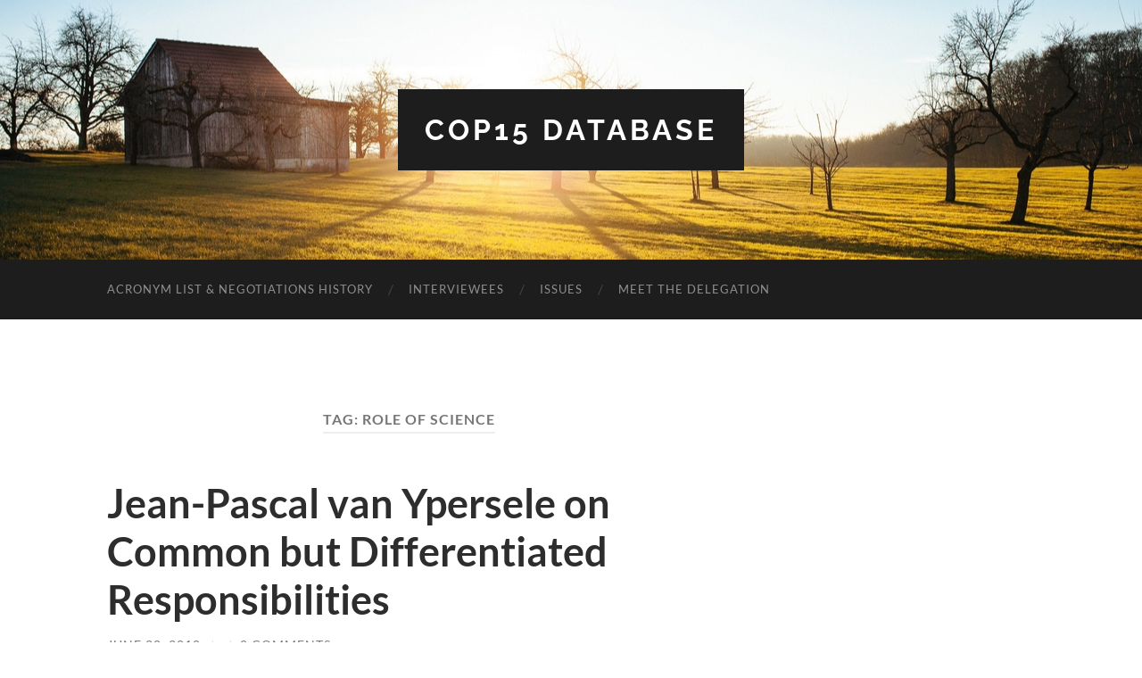

--- FILE ---
content_type: text/html; charset=UTF-8
request_url: https://mosaics.dickinson.edu/cop15-2009/tag/role-of-science/
body_size: 35030
content:
<!DOCTYPE html>

<html lang="en-US">

	<head>

		<meta http-equiv="content-type" content="text/html" charset="UTF-8" />
		<meta name="viewport" content="width=device-width, initial-scale=1.0" >

		<link rel="profile" href="http://gmpg.org/xfn/11">

		<title>Role of Science &#8211; COP15 Database</title>
<meta name='robots' content='max-image-preview:large' />
<link rel="alternate" type="application/rss+xml" title="COP15 Database &raquo; Feed" href="https://mosaics.dickinson.edu/cop15-2009/feed/" />
<link rel="alternate" type="application/rss+xml" title="COP15 Database &raquo; Comments Feed" href="https://mosaics.dickinson.edu/cop15-2009/comments/feed/" />
<link rel="alternate" type="application/rss+xml" title="COP15 Database &raquo; Role of Science Tag Feed" href="https://mosaics.dickinson.edu/cop15-2009/tag/role-of-science/feed/" />
<style id='wp-img-auto-sizes-contain-inline-css' type='text/css'>
img:is([sizes=auto i],[sizes^="auto," i]){contain-intrinsic-size:3000px 1500px}
/*# sourceURL=wp-img-auto-sizes-contain-inline-css */
</style>
<style id='wp-emoji-styles-inline-css' type='text/css'>

	img.wp-smiley, img.emoji {
		display: inline !important;
		border: none !important;
		box-shadow: none !important;
		height: 1em !important;
		width: 1em !important;
		margin: 0 0.07em !important;
		vertical-align: -0.1em !important;
		background: none !important;
		padding: 0 !important;
	}
/*# sourceURL=wp-emoji-styles-inline-css */
</style>
<style id='wp-block-library-inline-css' type='text/css'>
:root{--wp-block-synced-color:#7a00df;--wp-block-synced-color--rgb:122,0,223;--wp-bound-block-color:var(--wp-block-synced-color);--wp-editor-canvas-background:#ddd;--wp-admin-theme-color:#007cba;--wp-admin-theme-color--rgb:0,124,186;--wp-admin-theme-color-darker-10:#006ba1;--wp-admin-theme-color-darker-10--rgb:0,107,160.5;--wp-admin-theme-color-darker-20:#005a87;--wp-admin-theme-color-darker-20--rgb:0,90,135;--wp-admin-border-width-focus:2px}@media (min-resolution:192dpi){:root{--wp-admin-border-width-focus:1.5px}}.wp-element-button{cursor:pointer}:root .has-very-light-gray-background-color{background-color:#eee}:root .has-very-dark-gray-background-color{background-color:#313131}:root .has-very-light-gray-color{color:#eee}:root .has-very-dark-gray-color{color:#313131}:root .has-vivid-green-cyan-to-vivid-cyan-blue-gradient-background{background:linear-gradient(135deg,#00d084,#0693e3)}:root .has-purple-crush-gradient-background{background:linear-gradient(135deg,#34e2e4,#4721fb 50%,#ab1dfe)}:root .has-hazy-dawn-gradient-background{background:linear-gradient(135deg,#faaca8,#dad0ec)}:root .has-subdued-olive-gradient-background{background:linear-gradient(135deg,#fafae1,#67a671)}:root .has-atomic-cream-gradient-background{background:linear-gradient(135deg,#fdd79a,#004a59)}:root .has-nightshade-gradient-background{background:linear-gradient(135deg,#330968,#31cdcf)}:root .has-midnight-gradient-background{background:linear-gradient(135deg,#020381,#2874fc)}:root{--wp--preset--font-size--normal:16px;--wp--preset--font-size--huge:42px}.has-regular-font-size{font-size:1em}.has-larger-font-size{font-size:2.625em}.has-normal-font-size{font-size:var(--wp--preset--font-size--normal)}.has-huge-font-size{font-size:var(--wp--preset--font-size--huge)}.has-text-align-center{text-align:center}.has-text-align-left{text-align:left}.has-text-align-right{text-align:right}.has-fit-text{white-space:nowrap!important}#end-resizable-editor-section{display:none}.aligncenter{clear:both}.items-justified-left{justify-content:flex-start}.items-justified-center{justify-content:center}.items-justified-right{justify-content:flex-end}.items-justified-space-between{justify-content:space-between}.screen-reader-text{border:0;clip-path:inset(50%);height:1px;margin:-1px;overflow:hidden;padding:0;position:absolute;width:1px;word-wrap:normal!important}.screen-reader-text:focus{background-color:#ddd;clip-path:none;color:#444;display:block;font-size:1em;height:auto;left:5px;line-height:normal;padding:15px 23px 14px;text-decoration:none;top:5px;width:auto;z-index:100000}html :where(.has-border-color){border-style:solid}html :where([style*=border-top-color]){border-top-style:solid}html :where([style*=border-right-color]){border-right-style:solid}html :where([style*=border-bottom-color]){border-bottom-style:solid}html :where([style*=border-left-color]){border-left-style:solid}html :where([style*=border-width]){border-style:solid}html :where([style*=border-top-width]){border-top-style:solid}html :where([style*=border-right-width]){border-right-style:solid}html :where([style*=border-bottom-width]){border-bottom-style:solid}html :where([style*=border-left-width]){border-left-style:solid}html :where(img[class*=wp-image-]){height:auto;max-width:100%}:where(figure){margin:0 0 1em}html :where(.is-position-sticky){--wp-admin--admin-bar--position-offset:var(--wp-admin--admin-bar--height,0px)}@media screen and (max-width:600px){html :where(.is-position-sticky){--wp-admin--admin-bar--position-offset:0px}}

/*# sourceURL=wp-block-library-inline-css */
</style><style id='global-styles-inline-css' type='text/css'>
:root{--wp--preset--aspect-ratio--square: 1;--wp--preset--aspect-ratio--4-3: 4/3;--wp--preset--aspect-ratio--3-4: 3/4;--wp--preset--aspect-ratio--3-2: 3/2;--wp--preset--aspect-ratio--2-3: 2/3;--wp--preset--aspect-ratio--16-9: 16/9;--wp--preset--aspect-ratio--9-16: 9/16;--wp--preset--color--black: #000000;--wp--preset--color--cyan-bluish-gray: #abb8c3;--wp--preset--color--white: #fff;--wp--preset--color--pale-pink: #f78da7;--wp--preset--color--vivid-red: #cf2e2e;--wp--preset--color--luminous-vivid-orange: #ff6900;--wp--preset--color--luminous-vivid-amber: #fcb900;--wp--preset--color--light-green-cyan: #7bdcb5;--wp--preset--color--vivid-green-cyan: #00d084;--wp--preset--color--pale-cyan-blue: #8ed1fc;--wp--preset--color--vivid-cyan-blue: #0693e3;--wp--preset--color--vivid-purple: #9b51e0;--wp--preset--color--accent: #1abc9c;--wp--preset--color--dark-gray: #444;--wp--preset--color--medium-gray: #666;--wp--preset--color--light-gray: #888;--wp--preset--gradient--vivid-cyan-blue-to-vivid-purple: linear-gradient(135deg,rgb(6,147,227) 0%,rgb(155,81,224) 100%);--wp--preset--gradient--light-green-cyan-to-vivid-green-cyan: linear-gradient(135deg,rgb(122,220,180) 0%,rgb(0,208,130) 100%);--wp--preset--gradient--luminous-vivid-amber-to-luminous-vivid-orange: linear-gradient(135deg,rgb(252,185,0) 0%,rgb(255,105,0) 100%);--wp--preset--gradient--luminous-vivid-orange-to-vivid-red: linear-gradient(135deg,rgb(255,105,0) 0%,rgb(207,46,46) 100%);--wp--preset--gradient--very-light-gray-to-cyan-bluish-gray: linear-gradient(135deg,rgb(238,238,238) 0%,rgb(169,184,195) 100%);--wp--preset--gradient--cool-to-warm-spectrum: linear-gradient(135deg,rgb(74,234,220) 0%,rgb(151,120,209) 20%,rgb(207,42,186) 40%,rgb(238,44,130) 60%,rgb(251,105,98) 80%,rgb(254,248,76) 100%);--wp--preset--gradient--blush-light-purple: linear-gradient(135deg,rgb(255,206,236) 0%,rgb(152,150,240) 100%);--wp--preset--gradient--blush-bordeaux: linear-gradient(135deg,rgb(254,205,165) 0%,rgb(254,45,45) 50%,rgb(107,0,62) 100%);--wp--preset--gradient--luminous-dusk: linear-gradient(135deg,rgb(255,203,112) 0%,rgb(199,81,192) 50%,rgb(65,88,208) 100%);--wp--preset--gradient--pale-ocean: linear-gradient(135deg,rgb(255,245,203) 0%,rgb(182,227,212) 50%,rgb(51,167,181) 100%);--wp--preset--gradient--electric-grass: linear-gradient(135deg,rgb(202,248,128) 0%,rgb(113,206,126) 100%);--wp--preset--gradient--midnight: linear-gradient(135deg,rgb(2,3,129) 0%,rgb(40,116,252) 100%);--wp--preset--font-size--small: 16px;--wp--preset--font-size--medium: 20px;--wp--preset--font-size--large: 24px;--wp--preset--font-size--x-large: 42px;--wp--preset--font-size--regular: 19px;--wp--preset--font-size--larger: 32px;--wp--preset--spacing--20: 0.44rem;--wp--preset--spacing--30: 0.67rem;--wp--preset--spacing--40: 1rem;--wp--preset--spacing--50: 1.5rem;--wp--preset--spacing--60: 2.25rem;--wp--preset--spacing--70: 3.38rem;--wp--preset--spacing--80: 5.06rem;--wp--preset--shadow--natural: 6px 6px 9px rgba(0, 0, 0, 0.2);--wp--preset--shadow--deep: 12px 12px 50px rgba(0, 0, 0, 0.4);--wp--preset--shadow--sharp: 6px 6px 0px rgba(0, 0, 0, 0.2);--wp--preset--shadow--outlined: 6px 6px 0px -3px rgb(255, 255, 255), 6px 6px rgb(0, 0, 0);--wp--preset--shadow--crisp: 6px 6px 0px rgb(0, 0, 0);}:where(.is-layout-flex){gap: 0.5em;}:where(.is-layout-grid){gap: 0.5em;}body .is-layout-flex{display: flex;}.is-layout-flex{flex-wrap: wrap;align-items: center;}.is-layout-flex > :is(*, div){margin: 0;}body .is-layout-grid{display: grid;}.is-layout-grid > :is(*, div){margin: 0;}:where(.wp-block-columns.is-layout-flex){gap: 2em;}:where(.wp-block-columns.is-layout-grid){gap: 2em;}:where(.wp-block-post-template.is-layout-flex){gap: 1.25em;}:where(.wp-block-post-template.is-layout-grid){gap: 1.25em;}.has-black-color{color: var(--wp--preset--color--black) !important;}.has-cyan-bluish-gray-color{color: var(--wp--preset--color--cyan-bluish-gray) !important;}.has-white-color{color: var(--wp--preset--color--white) !important;}.has-pale-pink-color{color: var(--wp--preset--color--pale-pink) !important;}.has-vivid-red-color{color: var(--wp--preset--color--vivid-red) !important;}.has-luminous-vivid-orange-color{color: var(--wp--preset--color--luminous-vivid-orange) !important;}.has-luminous-vivid-amber-color{color: var(--wp--preset--color--luminous-vivid-amber) !important;}.has-light-green-cyan-color{color: var(--wp--preset--color--light-green-cyan) !important;}.has-vivid-green-cyan-color{color: var(--wp--preset--color--vivid-green-cyan) !important;}.has-pale-cyan-blue-color{color: var(--wp--preset--color--pale-cyan-blue) !important;}.has-vivid-cyan-blue-color{color: var(--wp--preset--color--vivid-cyan-blue) !important;}.has-vivid-purple-color{color: var(--wp--preset--color--vivid-purple) !important;}.has-black-background-color{background-color: var(--wp--preset--color--black) !important;}.has-cyan-bluish-gray-background-color{background-color: var(--wp--preset--color--cyan-bluish-gray) !important;}.has-white-background-color{background-color: var(--wp--preset--color--white) !important;}.has-pale-pink-background-color{background-color: var(--wp--preset--color--pale-pink) !important;}.has-vivid-red-background-color{background-color: var(--wp--preset--color--vivid-red) !important;}.has-luminous-vivid-orange-background-color{background-color: var(--wp--preset--color--luminous-vivid-orange) !important;}.has-luminous-vivid-amber-background-color{background-color: var(--wp--preset--color--luminous-vivid-amber) !important;}.has-light-green-cyan-background-color{background-color: var(--wp--preset--color--light-green-cyan) !important;}.has-vivid-green-cyan-background-color{background-color: var(--wp--preset--color--vivid-green-cyan) !important;}.has-pale-cyan-blue-background-color{background-color: var(--wp--preset--color--pale-cyan-blue) !important;}.has-vivid-cyan-blue-background-color{background-color: var(--wp--preset--color--vivid-cyan-blue) !important;}.has-vivid-purple-background-color{background-color: var(--wp--preset--color--vivid-purple) !important;}.has-black-border-color{border-color: var(--wp--preset--color--black) !important;}.has-cyan-bluish-gray-border-color{border-color: var(--wp--preset--color--cyan-bluish-gray) !important;}.has-white-border-color{border-color: var(--wp--preset--color--white) !important;}.has-pale-pink-border-color{border-color: var(--wp--preset--color--pale-pink) !important;}.has-vivid-red-border-color{border-color: var(--wp--preset--color--vivid-red) !important;}.has-luminous-vivid-orange-border-color{border-color: var(--wp--preset--color--luminous-vivid-orange) !important;}.has-luminous-vivid-amber-border-color{border-color: var(--wp--preset--color--luminous-vivid-amber) !important;}.has-light-green-cyan-border-color{border-color: var(--wp--preset--color--light-green-cyan) !important;}.has-vivid-green-cyan-border-color{border-color: var(--wp--preset--color--vivid-green-cyan) !important;}.has-pale-cyan-blue-border-color{border-color: var(--wp--preset--color--pale-cyan-blue) !important;}.has-vivid-cyan-blue-border-color{border-color: var(--wp--preset--color--vivid-cyan-blue) !important;}.has-vivid-purple-border-color{border-color: var(--wp--preset--color--vivid-purple) !important;}.has-vivid-cyan-blue-to-vivid-purple-gradient-background{background: var(--wp--preset--gradient--vivid-cyan-blue-to-vivid-purple) !important;}.has-light-green-cyan-to-vivid-green-cyan-gradient-background{background: var(--wp--preset--gradient--light-green-cyan-to-vivid-green-cyan) !important;}.has-luminous-vivid-amber-to-luminous-vivid-orange-gradient-background{background: var(--wp--preset--gradient--luminous-vivid-amber-to-luminous-vivid-orange) !important;}.has-luminous-vivid-orange-to-vivid-red-gradient-background{background: var(--wp--preset--gradient--luminous-vivid-orange-to-vivid-red) !important;}.has-very-light-gray-to-cyan-bluish-gray-gradient-background{background: var(--wp--preset--gradient--very-light-gray-to-cyan-bluish-gray) !important;}.has-cool-to-warm-spectrum-gradient-background{background: var(--wp--preset--gradient--cool-to-warm-spectrum) !important;}.has-blush-light-purple-gradient-background{background: var(--wp--preset--gradient--blush-light-purple) !important;}.has-blush-bordeaux-gradient-background{background: var(--wp--preset--gradient--blush-bordeaux) !important;}.has-luminous-dusk-gradient-background{background: var(--wp--preset--gradient--luminous-dusk) !important;}.has-pale-ocean-gradient-background{background: var(--wp--preset--gradient--pale-ocean) !important;}.has-electric-grass-gradient-background{background: var(--wp--preset--gradient--electric-grass) !important;}.has-midnight-gradient-background{background: var(--wp--preset--gradient--midnight) !important;}.has-small-font-size{font-size: var(--wp--preset--font-size--small) !important;}.has-medium-font-size{font-size: var(--wp--preset--font-size--medium) !important;}.has-large-font-size{font-size: var(--wp--preset--font-size--large) !important;}.has-x-large-font-size{font-size: var(--wp--preset--font-size--x-large) !important;}
/*# sourceURL=global-styles-inline-css */
</style>

<style id='classic-theme-styles-inline-css' type='text/css'>
/*! This file is auto-generated */
.wp-block-button__link{color:#fff;background-color:#32373c;border-radius:9999px;box-shadow:none;text-decoration:none;padding:calc(.667em + 2px) calc(1.333em + 2px);font-size:1.125em}.wp-block-file__button{background:#32373c;color:#fff;text-decoration:none}
/*# sourceURL=/wp-includes/css/classic-themes.min.css */
</style>
<link rel='stylesheet' id='wpa-style-css' href='https://mosaics.dickinson.edu/cop15-2009/wp-content/plugins/wp-accessibility/css/wpa-style.css?ver=2.2.6' type='text/css' media='all' />
<style id='wpa-style-inline-css' type='text/css'>
:root { --admin-bar-top : 7px; }
/*# sourceURL=wpa-style-inline-css */
</style>
<link rel='stylesheet' id='hemingway_googleFonts-css' href='https://mosaics.dickinson.edu/cop15-2009/wp-content/themes/hemingway/assets/css/fonts.css' type='text/css' media='all' />
<link rel='stylesheet' id='hemingway_style-css' href='https://mosaics.dickinson.edu/cop15-2009/wp-content/themes/hemingway/style.css?ver=2.3.2' type='text/css' media='all' />
<script type="text/javascript" src="https://mosaics.dickinson.edu/cop15-2009/wp-includes/js/jquery/jquery.min.js?ver=3.7.1" id="jquery-core-js"></script>
<script type="text/javascript" src="https://mosaics.dickinson.edu/cop15-2009/wp-includes/js/jquery/jquery-migrate.min.js?ver=3.4.1" id="jquery-migrate-js"></script>
<link rel="https://api.w.org/" href="https://mosaics.dickinson.edu/cop15-2009/wp-json/" /><link rel="alternate" title="JSON" type="application/json" href="https://mosaics.dickinson.edu/cop15-2009/wp-json/wp/v2/tags/2849" /><link rel="EditURI" type="application/rsd+xml" title="RSD" href="https://mosaics.dickinson.edu/cop15-2009/xmlrpc.php?rsd" />
<meta name="generator" content="WordPress 6.9" />

	</head>
	
	<body class="archive tag tag-role-of-science tag-2849 wp-theme-hemingway">

		
		<a class="skip-link button" href="#site-content">Skip to the content</a>
	
		<div class="big-wrapper">
	
			<div class="header-cover section bg-dark-light no-padding">

						
				<div class="header section" style="background-image: url( https://mosaics.dickinson.edu/cop15-2009/wp-content/themes/hemingway/assets/images/header.jpg );">
							
					<div class="header-inner section-inner">
					
											
							<div class="blog-info">
							
																	<div class="blog-title">
										<a href="https://mosaics.dickinson.edu/cop15-2009" rel="home">COP15 Database</a>
									</div>
																
															
							</div><!-- .blog-info -->
							
															
					</div><!-- .header-inner -->
								
				</div><!-- .header -->
			
			</div><!-- .bg-dark -->
			
			<div class="navigation section no-padding bg-dark">
			
				<div class="navigation-inner section-inner group">
				
					<div class="toggle-container section-inner hidden">
			
						<button type="button" class="nav-toggle toggle">
							<div class="bar"></div>
							<div class="bar"></div>
							<div class="bar"></div>
							<span class="screen-reader-text">Toggle mobile menu</span>
						</button>
						
						<button type="button" class="search-toggle toggle">
							<div class="metal"></div>
							<div class="glass"></div>
							<div class="handle"></div>
							<span class="screen-reader-text">Toggle search field</span>
						</button>
											
					</div><!-- .toggle-container -->
					
					<div class="blog-search hidden">
						<form role="search" method="get" class="search-form" action="https://mosaics.dickinson.edu/cop15-2009/">
				<label>
					<span class="screen-reader-text">Search for:</span>
					<input type="search" class="search-field" placeholder="Search &hellip;" value="" name="s" />
				</label>
				<input type="submit" class="search-submit" value="Search" />
			</form>					</div><!-- .blog-search -->
				
					<ul class="blog-menu">
						<li class="page_item page-item-441"><a href="https://mosaics.dickinson.edu/cop15-2009/acronym-list/">Acronym List &amp; Negotiations History</a></li>
<li class="page_item page-item-277"><a href="https://mosaics.dickinson.edu/cop15-2009/interviewee/">Interviewees</a></li>
<li class="page_item page-item-231"><a href="https://mosaics.dickinson.edu/cop15-2009/issues/">Issues</a></li>
<li class="page_item page-item-2"><a href="https://mosaics.dickinson.edu/cop15-2009/about/">Meet the Delegation</a></li>
					 </ul><!-- .blog-menu -->
					 
					 <ul class="mobile-menu">
					
						<li class="page_item page-item-441"><a href="https://mosaics.dickinson.edu/cop15-2009/acronym-list/">Acronym List &amp; Negotiations History</a></li>
<li class="page_item page-item-277"><a href="https://mosaics.dickinson.edu/cop15-2009/interviewee/">Interviewees</a></li>
<li class="page_item page-item-231"><a href="https://mosaics.dickinson.edu/cop15-2009/issues/">Issues</a></li>
<li class="page_item page-item-2"><a href="https://mosaics.dickinson.edu/cop15-2009/about/">Meet the Delegation</a></li>
						
					 </ul><!-- .mobile-menu -->
				 
				</div><!-- .navigation-inner -->
				
			</div><!-- .navigation -->
<main class="wrapper section-inner group" id="site-content">

	<div class="content left">
		
		<div class="posts">

			
				<header class="archive-header">

											<h1 class="archive-title">Tag: <span>Role of Science</span></h1>
					
										
				</header><!-- .archive-header -->

				<article id="post-655" class="post-655 post type-post status-publish format-standard hentry category-belgium category-common-but-differentiated-responsibilities-issues category-europe category-science-issues tag-belgium tag-cdr tag-common-but-differentiated-responsibilities tag-europe tag-role-of-science tag-science post-preview">

	<div class="post-header">

		
					
				<h2 class="post-title entry-title">
											<a href="https://mosaics.dickinson.edu/cop15-2009/2010/06/20/jean-pascal-van-ypersele-on-common-but-differentiated-responsibilities/" rel="bookmark">Jean-Pascal van Ypersele on Common but Differentiated Responsibilities</a>
									</h2>

							
			<div class="post-meta">
			
				<span class="post-date"><a href="https://mosaics.dickinson.edu/cop15-2009/2010/06/20/jean-pascal-van-ypersele-on-common-but-differentiated-responsibilities/">June 20, 2010</a></span>
				
				<span class="date-sep"> / </span>
					
				<span class="post-author"></span>

				
					<span class="date-sep"> / </span>
				
					<a href="https://mosaics.dickinson.edu/cop15-2009/2010/06/20/jean-pascal-van-ypersele-on-common-but-differentiated-responsibilities/#respond"><span class="comment">0 Comments</span></a>
								
														
			</div><!-- .post-meta -->

					
	</div><!-- .post-header -->
																					
	<div class="post-content entry-content">
	
		<p><object classid="d27cdb6e-ae6d-11cf-96b8-444553540000" width="480" height="385"><param name="allowFullScreen" value="true" /><param name="allowscriptaccess" value="always" /><param name="src" value="http://www.youtube.com/v/IJNHeEKAKvE&amp;hl=en_US&amp;fs=1&amp;" /><param name="allowfullscreen" value="true" /><embed type="application/x-shockwave-flash" width="480" height="385" src="http://www.youtube.com/v/IJNHeEKAKvE&amp;hl=en_US&amp;fs=1&amp;" allowfullscreen="true"></embed></object></p>
<p>Want to learn more about this interviewee? <a href="http://mosaics.dickinson.edu/cop15-2009/2010/06/20/about-jean-pascal-van-ypersele-belgian-scientist-and-vice-chair-of-the-ipcc/" target="_self">About Jean-Pascal van Ypersele</a></p>
<p>Want more videos featuring this interviewee? <a href="http://mosaics.dickinson.edu/cop15-2009/?s=ypersele" target="_self">Ypersele Videos</a></p>
							
	</div><!-- .post-content -->
				
	
</article><!-- .post --><article id="post-621" class="post-621 post type-post status-publish format-standard hentry category-australia category-policy category-science-issues tag-australia tag-emissions-target tag-policy tag-role-of-science tag-science post-preview">

	<div class="post-header">

		
					
				<h2 class="post-title entry-title">
											<a href="https://mosaics.dickinson.edu/cop15-2009/2010/06/19/john-zillman-on-role-of-science-in-informing-a-policy-emissions-target/" rel="bookmark">John Zillman on Role of Science in Informing a Political Emissions Target</a>
									</h2>

							
			<div class="post-meta">
			
				<span class="post-date"><a href="https://mosaics.dickinson.edu/cop15-2009/2010/06/19/john-zillman-on-role-of-science-in-informing-a-policy-emissions-target/">June 19, 2010</a></span>
				
				<span class="date-sep"> / </span>
					
				<span class="post-author"></span>

				
					<span class="date-sep"> / </span>
				
					<a href="https://mosaics.dickinson.edu/cop15-2009/2010/06/19/john-zillman-on-role-of-science-in-informing-a-policy-emissions-target/#respond"><span class="comment">0 Comments</span></a>
								
														
			</div><!-- .post-meta -->

					
	</div><!-- .post-header -->
																					
	<div class="post-content entry-content">
	
		<p><a href='http://mosaics.dickinson.edu/cop15-2009/wp-content/uploads/sites/14/2010/06/emissions-target.mov'>emissions target</a></p>
<p>Want to learn more about this interviewee? <a href="http://mosaics.dickinson.edu/cop15-2009/2010/06/19/573/" target="_self">About John Zillman</a></p>
<p>Want more videos featuring this interviewee? <a href="http://mosaics.dickinson.edu/cop15-2009/?s=zillman" target="_self">John Zillman Videos</a></p>
<p><em>John Zillman was a retired Australian meteorologist at COP15. He is the former President of the World Meteorological Organization (1995-2003).</em></p>
							
	</div><!-- .post-content -->
				
	
</article><!-- .post --><article id="post-572" class="post-572 post type-post status-publish format-standard hentry category-australia category-interaction-of-science-and-policy category-policy category-science-issues tag-australia tag-interaction-of-science-and-policy tag-policy tag-role-of-science tag-science tag-wmo post-preview">

	<div class="post-header">

		
					
				<h2 class="post-title entry-title">
											<a href="https://mosaics.dickinson.edu/cop15-2009/2010/06/19/john-zillman-on-defining-climate-change-from-a-scientific-standpoint-and-a-political-standpoint/" rel="bookmark">John Zillman on Defining Climate Change from a Scientific Standpoint and a Political Standpoint</a>
									</h2>

							
			<div class="post-meta">
			
				<span class="post-date"><a href="https://mosaics.dickinson.edu/cop15-2009/2010/06/19/john-zillman-on-defining-climate-change-from-a-scientific-standpoint-and-a-political-standpoint/">June 19, 2010</a></span>
				
				<span class="date-sep"> / </span>
					
				<span class="post-author"></span>

				
					<span class="date-sep"> / </span>
				
					<a href="https://mosaics.dickinson.edu/cop15-2009/2010/06/19/john-zillman-on-defining-climate-change-from-a-scientific-standpoint-and-a-political-standpoint/#respond"><span class="comment">0 Comments</span></a>
								
														
			</div><!-- .post-meta -->

					
	</div><!-- .post-header -->
																					
	<div class="post-content entry-content">
	
		<p><object classid="d27cdb6e-ae6d-11cf-96b8-444553540000" width="480" height="385"><param name="allowFullScreen" value="true" /><param name="allowscriptaccess" value="always" /><param name="src" value="http://www.youtube.com/v/Ie-eCnL8snc&amp;hl=en_US&amp;fs=1&amp;" /><param name="allowfullscreen" value="true" /><embed type="application/x-shockwave-flash" width="480" height="385" src="http://www.youtube.com/v/Ie-eCnL8snc&amp;hl=en_US&amp;fs=1&amp;" allowfullscreen="true"></embed></object></p>
<p>Want to learn more about this interviewee? <a href="http://mosaics.dickinson.edu/cop15-2009/2010/06/19/573/" target="_self">About John Zillman</a></p>
<p>Want more videos featuring this interviewee? <a href="http://mosaics.dickinson.edu/cop15-2009/?s=zillman" target="_self">John Zillman Videos</a></p>
<p><em>John Zillman was a retired Australian meteorologist at COP15. He is the former President of the World Meteorological Organization (1995-2003).</em></p>
							
	</div><!-- .post-content -->
				
	
</article><!-- .post --><article id="post-170" class="post-170 post type-post status-publish format-standard hentry category-argentina-south-america category-science-issues category-south-america tag-argentina tag-role-of-science tag-science tag-south-america post-preview">

	<div class="post-header">

		
					
				<h2 class="post-title entry-title">
											<a href="https://mosaics.dickinson.edu/cop15-2009/2010/05/25/vicente-barros-on-the-role-of-science-at-cop15/" rel="bookmark">Vicente Barros on the Role of Science at COP15</a>
									</h2>

							
			<div class="post-meta">
			
				<span class="post-date"><a href="https://mosaics.dickinson.edu/cop15-2009/2010/05/25/vicente-barros-on-the-role-of-science-at-cop15/">May 25, 2010</a></span>
				
				<span class="date-sep"> / </span>
					
				<span class="post-author"></span>

				
					<span class="date-sep"> / </span>
				
					<a href="https://mosaics.dickinson.edu/cop15-2009/2010/05/25/vicente-barros-on-the-role-of-science-at-cop15/#respond"><span class="comment">0 Comments</span></a>
								
														
			</div><!-- .post-meta -->

					
	</div><!-- .post-header -->
																					
	<div class="post-content entry-content">
	
		<p><object classid="d27cdb6e-ae6d-11cf-96b8-444553540000" width="425" height="344"><param name="allowFullScreen" value="true" /><param name="allowscriptaccess" value="always" /><param name="src" value="http://www.youtube.com/v/QRgEdrA8aas&amp;hl=en&amp;fs=1" /><param name="allowfullscreen" value="true" /><embed type="application/x-shockwave-flash" width="425" height="344" src="http://www.youtube.com/v/QRgEdrA8aas&amp;hl=en&amp;fs=1" allowfullscreen="true"></embed></object></p>
<p>Want to learn more about this interviewee? <a href="http://mosaics.dickinson.edu/cop15-2009/2010/06/05/about-vicente-barros-argentinian-scientist/" target="_self">About Vicente Barros</a></p>
<p>Want more videos featuring this interviewee? <a href="http://mosaics.dickinson.edu/cop15-2009/?s=vicente+barros">Vicente Barros Videos</a></p>
<p><em>Vicente Barros was a scientist at COP-15 from Argentina, a nation in South America.</em></p>
							
	</div><!-- .post-content -->
				
	
</article><!-- .post -->
		</div><!-- .posts -->
		
					
	</div><!-- .content.left -->
		
		
</main><!-- .wrapper -->
	              	        
	<div class="footer section large-padding bg-dark">
		
		<div class="footer-inner section-inner group">
		
			<!-- .footer-a -->
				
			<!-- .footer-b -->
								
			<!-- .footer-c -->
					
		</div><!-- .footer-inner -->
	
	</div><!-- .footer -->
	
	<div class="credits section bg-dark no-padding">
	
		<div class="credits-inner section-inner group">
	
			<p class="credits-left">
				&copy; 2026 <a href="https://mosaics.dickinson.edu/cop15-2009">COP15 Database</a>
			</p>
			
			<p class="credits-right">
				<span>Theme by <a href="https://andersnoren.se">Anders Noren</a></span> &mdash; <a title="To the top" class="tothetop">Up &uarr;</a>
			</p>
					
		</div><!-- .credits-inner -->
		
	</div><!-- .credits -->

</div><!-- .big-wrapper -->

<script type="speculationrules">
{"prefetch":[{"source":"document","where":{"and":[{"href_matches":"/cop15-2009/*"},{"not":{"href_matches":["/cop15-2009/wp-*.php","/cop15-2009/wp-admin/*","/cop15-2009/wp-content/uploads/sites/14/*","/cop15-2009/wp-content/*","/cop15-2009/wp-content/plugins/*","/cop15-2009/wp-content/themes/hemingway/*","/cop15-2009/*\\?(.+)"]}},{"not":{"selector_matches":"a[rel~=\"nofollow\"]"}},{"not":{"selector_matches":".no-prefetch, .no-prefetch a"}}]},"eagerness":"conservative"}]}
</script>
<script type="text/javascript" src="https://mosaics.dickinson.edu/cop15-2009/wp-content/themes/hemingway/assets/js/global.js?ver=2.3.2" id="hemingway_global-js"></script>
<script type="text/javascript" id="wp-accessibility-js-extra">
/* <![CDATA[ */
var wpa = {"skiplinks":{"enabled":false,"output":""},"target":"","tabindex":"","underline":{"enabled":false,"target":"a"},"videos":"","dir":"ltr","lang":"en-US","titles":"1","labels":"1","wpalabels":{"s":"Search","author":"Name","email":"Email","url":"Website","comment":"Comment"},"alt":"","altSelector":".hentry img[alt]:not([alt=\"\"]), .comment-content img[alt]:not([alt=\"\"]), #content img[alt]:not([alt=\"\"]),.entry-content img[alt]:not([alt=\"\"])","current":"","errors":"","tracking":"1","ajaxurl":"https://mosaics.dickinson.edu/cop15-2009/wp-admin/admin-ajax.php","security":"9f2c54c066","action":"wpa_stats_action","url":"https://mosaics.dickinson.edu/cop15-2009/tag/role-of-science/","post_id":"","continue":"","pause":"Pause video","play":"Play video","restUrl":"https://mosaics.dickinson.edu/cop15-2009/wp-json/wp/v2/media","ldType":"button","ldHome":"https://mosaics.dickinson.edu/cop15-2009","ldText":"\u003Cspan class=\"dashicons dashicons-media-text\" aria-hidden=\"true\"\u003E\u003C/span\u003E\u003Cspan class=\"screen-reader\"\u003ELong Description\u003C/span\u003E"};
//# sourceURL=wp-accessibility-js-extra
/* ]]> */
</script>
<script type="text/javascript" src="https://mosaics.dickinson.edu/cop15-2009/wp-content/plugins/wp-accessibility/js/wp-accessibility.min.js?ver=2.2.6" id="wp-accessibility-js" defer="defer" data-wp-strategy="defer"></script>
<script id="wp-emoji-settings" type="application/json">
{"baseUrl":"https://s.w.org/images/core/emoji/17.0.2/72x72/","ext":".png","svgUrl":"https://s.w.org/images/core/emoji/17.0.2/svg/","svgExt":".svg","source":{"concatemoji":"https://mosaics.dickinson.edu/cop15-2009/wp-includes/js/wp-emoji-release.min.js?ver=6.9"}}
</script>
<script type="module">
/* <![CDATA[ */
/*! This file is auto-generated */
const a=JSON.parse(document.getElementById("wp-emoji-settings").textContent),o=(window._wpemojiSettings=a,"wpEmojiSettingsSupports"),s=["flag","emoji"];function i(e){try{var t={supportTests:e,timestamp:(new Date).valueOf()};sessionStorage.setItem(o,JSON.stringify(t))}catch(e){}}function c(e,t,n){e.clearRect(0,0,e.canvas.width,e.canvas.height),e.fillText(t,0,0);t=new Uint32Array(e.getImageData(0,0,e.canvas.width,e.canvas.height).data);e.clearRect(0,0,e.canvas.width,e.canvas.height),e.fillText(n,0,0);const a=new Uint32Array(e.getImageData(0,0,e.canvas.width,e.canvas.height).data);return t.every((e,t)=>e===a[t])}function p(e,t){e.clearRect(0,0,e.canvas.width,e.canvas.height),e.fillText(t,0,0);var n=e.getImageData(16,16,1,1);for(let e=0;e<n.data.length;e++)if(0!==n.data[e])return!1;return!0}function u(e,t,n,a){switch(t){case"flag":return n(e,"\ud83c\udff3\ufe0f\u200d\u26a7\ufe0f","\ud83c\udff3\ufe0f\u200b\u26a7\ufe0f")?!1:!n(e,"\ud83c\udde8\ud83c\uddf6","\ud83c\udde8\u200b\ud83c\uddf6")&&!n(e,"\ud83c\udff4\udb40\udc67\udb40\udc62\udb40\udc65\udb40\udc6e\udb40\udc67\udb40\udc7f","\ud83c\udff4\u200b\udb40\udc67\u200b\udb40\udc62\u200b\udb40\udc65\u200b\udb40\udc6e\u200b\udb40\udc67\u200b\udb40\udc7f");case"emoji":return!a(e,"\ud83e\u1fac8")}return!1}function f(e,t,n,a){let r;const o=(r="undefined"!=typeof WorkerGlobalScope&&self instanceof WorkerGlobalScope?new OffscreenCanvas(300,150):document.createElement("canvas")).getContext("2d",{willReadFrequently:!0}),s=(o.textBaseline="top",o.font="600 32px Arial",{});return e.forEach(e=>{s[e]=t(o,e,n,a)}),s}function r(e){var t=document.createElement("script");t.src=e,t.defer=!0,document.head.appendChild(t)}a.supports={everything:!0,everythingExceptFlag:!0},new Promise(t=>{let n=function(){try{var e=JSON.parse(sessionStorage.getItem(o));if("object"==typeof e&&"number"==typeof e.timestamp&&(new Date).valueOf()<e.timestamp+604800&&"object"==typeof e.supportTests)return e.supportTests}catch(e){}return null}();if(!n){if("undefined"!=typeof Worker&&"undefined"!=typeof OffscreenCanvas&&"undefined"!=typeof URL&&URL.createObjectURL&&"undefined"!=typeof Blob)try{var e="postMessage("+f.toString()+"("+[JSON.stringify(s),u.toString(),c.toString(),p.toString()].join(",")+"));",a=new Blob([e],{type:"text/javascript"});const r=new Worker(URL.createObjectURL(a),{name:"wpTestEmojiSupports"});return void(r.onmessage=e=>{i(n=e.data),r.terminate(),t(n)})}catch(e){}i(n=f(s,u,c,p))}t(n)}).then(e=>{for(const n in e)a.supports[n]=e[n],a.supports.everything=a.supports.everything&&a.supports[n],"flag"!==n&&(a.supports.everythingExceptFlag=a.supports.everythingExceptFlag&&a.supports[n]);var t;a.supports.everythingExceptFlag=a.supports.everythingExceptFlag&&!a.supports.flag,a.supports.everything||((t=a.source||{}).concatemoji?r(t.concatemoji):t.wpemoji&&t.twemoji&&(r(t.twemoji),r(t.wpemoji)))});
//# sourceURL=https://mosaics.dickinson.edu/cop15-2009/wp-includes/js/wp-emoji-loader.min.js
/* ]]> */
</script>

</body>
</html>